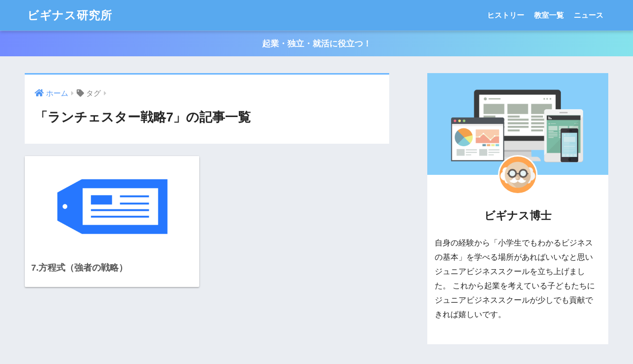

--- FILE ---
content_type: text/html; charset=UTF-8
request_url: https://beginuslab.com/tag/%E3%83%A9%E3%83%B3%E3%83%81%E3%82%A7%E3%82%B9%E3%82%BF%E3%83%BC%E6%88%A6%E7%95%A57/
body_size: 9740
content:
<!doctype html>
<html dir="ltr" lang="ja" prefix="og: https://ogp.me/ns#">
<head>
  <meta charset="utf-8">
  <meta http-equiv="X-UA-Compatible" content="IE=edge">
  <meta name="HandheldFriendly" content="True">
  <meta name="MobileOptimized" content="320">
  <meta name="viewport" content="width=device-width, initial-scale=1, viewport-fit=cover"/>
  <meta name="msapplication-TileColor" content="#6bb6ff">
  <meta name="theme-color" content="#6bb6ff">
  <link rel="pingback" href="https://beginuslab.com/xmlrpc.php">
  <title>ランチェスター戦略7 ビギナス研究所</title>

		<!-- All in One SEO 4.9.3 - aioseo.com -->
	<meta name="robots" content="max-image-preview:large" />
	<meta name="google-site-verification" content="KgBc6o7smawC99KEgrom9nDCMGd5xmKfHDUFtunzemQ" />
	<link rel="canonical" href="https://beginuslab.com/tag/%e3%83%a9%e3%83%b3%e3%83%81%e3%82%a7%e3%82%b9%e3%82%bf%e3%83%bc%e6%88%a6%e7%95%a57/" />
	<meta name="generator" content="All in One SEO (AIOSEO) 4.9.3" />
		<script type="application/ld+json" class="aioseo-schema">
			{"@context":"https:\/\/schema.org","@graph":[{"@type":"BreadcrumbList","@id":"https:\/\/beginuslab.com\/tag\/%E3%83%A9%E3%83%B3%E3%83%81%E3%82%A7%E3%82%B9%E3%82%BF%E3%83%BC%E6%88%A6%E7%95%A57\/#breadcrumblist","itemListElement":[{"@type":"ListItem","@id":"https:\/\/beginuslab.com#listItem","position":1,"name":"\u30db\u30fc\u30e0","item":"https:\/\/beginuslab.com","nextItem":{"@type":"ListItem","@id":"https:\/\/beginuslab.com\/tag\/%e3%83%a9%e3%83%b3%e3%83%81%e3%82%a7%e3%82%b9%e3%82%bf%e3%83%bc%e6%88%a6%e7%95%a57\/#listItem","name":"\u30e9\u30f3\u30c1\u30a7\u30b9\u30bf\u30fc\u6226\u75657"}},{"@type":"ListItem","@id":"https:\/\/beginuslab.com\/tag\/%e3%83%a9%e3%83%b3%e3%83%81%e3%82%a7%e3%82%b9%e3%82%bf%e3%83%bc%e6%88%a6%e7%95%a57\/#listItem","position":2,"name":"\u30e9\u30f3\u30c1\u30a7\u30b9\u30bf\u30fc\u6226\u75657","previousItem":{"@type":"ListItem","@id":"https:\/\/beginuslab.com#listItem","name":"\u30db\u30fc\u30e0"}}]},{"@type":"CollectionPage","@id":"https:\/\/beginuslab.com\/tag\/%E3%83%A9%E3%83%B3%E3%83%81%E3%82%A7%E3%82%B9%E3%82%BF%E3%83%BC%E6%88%A6%E7%95%A57\/#collectionpage","url":"https:\/\/beginuslab.com\/tag\/%E3%83%A9%E3%83%B3%E3%83%81%E3%82%A7%E3%82%B9%E3%82%BF%E3%83%BC%E6%88%A6%E7%95%A57\/","name":"\u30e9\u30f3\u30c1\u30a7\u30b9\u30bf\u30fc\u6226\u75657 \u30d3\u30ae\u30ca\u30b9\u7814\u7a76\u6240","inLanguage":"ja","isPartOf":{"@id":"https:\/\/beginuslab.com\/#website"},"breadcrumb":{"@id":"https:\/\/beginuslab.com\/tag\/%E3%83%A9%E3%83%B3%E3%83%81%E3%82%A7%E3%82%B9%E3%82%BF%E3%83%BC%E6%88%A6%E7%95%A57\/#breadcrumblist"}},{"@type":"Organization","@id":"https:\/\/beginuslab.com\/#organization","name":"\u30d3\u30ae\u30ca\u30b9\u7814\u7a76\u6240","url":"https:\/\/beginuslab.com\/"},{"@type":"WebSite","@id":"https:\/\/beginuslab.com\/#website","url":"https:\/\/beginuslab.com\/","name":"\u30d3\u30ae\u30ca\u30b9\u7814\u7a76\u6240","inLanguage":"ja","publisher":{"@id":"https:\/\/beginuslab.com\/#organization"}}]}
		</script>
		<!-- All in One SEO -->

<link rel='dns-prefetch' href='//fonts.googleapis.com' />
<link rel='dns-prefetch' href='//use.fontawesome.com' />
<link rel="alternate" type="application/rss+xml" title="ビギナス研究所 &raquo; フィード" href="https://beginuslab.com/feed/" />
<link rel="alternate" type="application/rss+xml" title="ビギナス研究所 &raquo; コメントフィード" href="https://beginuslab.com/comments/feed/" />
<style id='wp-img-auto-sizes-contain-inline-css' type='text/css'>
img:is([sizes=auto i],[sizes^="auto," i]){contain-intrinsic-size:3000px 1500px}
/*# sourceURL=wp-img-auto-sizes-contain-inline-css */
</style>
<link rel='stylesheet' id='sng-stylesheet-css' href='https://beginuslab.com/wp-content/themes/sango-theme/style.css?ver2_19_6' type='text/css' media='all' />
<link rel='stylesheet' id='sng-option-css' href='https://beginuslab.com/wp-content/themes/sango-theme/entry-option.css?ver2_19_6' type='text/css' media='all' />
<link rel='stylesheet' id='sng-googlefonts-css' href='https://fonts.googleapis.com/css?family=Quicksand%3A500%2C700&#038;display=swap' type='text/css' media='all' />
<link rel='stylesheet' id='sng-fontawesome-css' href='https://use.fontawesome.com/releases/v5.11.2/css/all.css' type='text/css' media='all' />
<link rel='stylesheet' id='wp-block-library-css' href='https://beginuslab.com/wp-includes/css/dist/block-library/style.min.css?ver=6.9' type='text/css' media='all' />
<style id='global-styles-inline-css' type='text/css'>
:root{--wp--preset--aspect-ratio--square: 1;--wp--preset--aspect-ratio--4-3: 4/3;--wp--preset--aspect-ratio--3-4: 3/4;--wp--preset--aspect-ratio--3-2: 3/2;--wp--preset--aspect-ratio--2-3: 2/3;--wp--preset--aspect-ratio--16-9: 16/9;--wp--preset--aspect-ratio--9-16: 9/16;--wp--preset--color--black: #000000;--wp--preset--color--cyan-bluish-gray: #abb8c3;--wp--preset--color--white: #ffffff;--wp--preset--color--pale-pink: #f78da7;--wp--preset--color--vivid-red: #cf2e2e;--wp--preset--color--luminous-vivid-orange: #ff6900;--wp--preset--color--luminous-vivid-amber: #fcb900;--wp--preset--color--light-green-cyan: #7bdcb5;--wp--preset--color--vivid-green-cyan: #00d084;--wp--preset--color--pale-cyan-blue: #8ed1fc;--wp--preset--color--vivid-cyan-blue: #0693e3;--wp--preset--color--vivid-purple: #9b51e0;--wp--preset--gradient--vivid-cyan-blue-to-vivid-purple: linear-gradient(135deg,rgb(6,147,227) 0%,rgb(155,81,224) 100%);--wp--preset--gradient--light-green-cyan-to-vivid-green-cyan: linear-gradient(135deg,rgb(122,220,180) 0%,rgb(0,208,130) 100%);--wp--preset--gradient--luminous-vivid-amber-to-luminous-vivid-orange: linear-gradient(135deg,rgb(252,185,0) 0%,rgb(255,105,0) 100%);--wp--preset--gradient--luminous-vivid-orange-to-vivid-red: linear-gradient(135deg,rgb(255,105,0) 0%,rgb(207,46,46) 100%);--wp--preset--gradient--very-light-gray-to-cyan-bluish-gray: linear-gradient(135deg,rgb(238,238,238) 0%,rgb(169,184,195) 100%);--wp--preset--gradient--cool-to-warm-spectrum: linear-gradient(135deg,rgb(74,234,220) 0%,rgb(151,120,209) 20%,rgb(207,42,186) 40%,rgb(238,44,130) 60%,rgb(251,105,98) 80%,rgb(254,248,76) 100%);--wp--preset--gradient--blush-light-purple: linear-gradient(135deg,rgb(255,206,236) 0%,rgb(152,150,240) 100%);--wp--preset--gradient--blush-bordeaux: linear-gradient(135deg,rgb(254,205,165) 0%,rgb(254,45,45) 50%,rgb(107,0,62) 100%);--wp--preset--gradient--luminous-dusk: linear-gradient(135deg,rgb(255,203,112) 0%,rgb(199,81,192) 50%,rgb(65,88,208) 100%);--wp--preset--gradient--pale-ocean: linear-gradient(135deg,rgb(255,245,203) 0%,rgb(182,227,212) 50%,rgb(51,167,181) 100%);--wp--preset--gradient--electric-grass: linear-gradient(135deg,rgb(202,248,128) 0%,rgb(113,206,126) 100%);--wp--preset--gradient--midnight: linear-gradient(135deg,rgb(2,3,129) 0%,rgb(40,116,252) 100%);--wp--preset--font-size--small: 13px;--wp--preset--font-size--medium: 20px;--wp--preset--font-size--large: 36px;--wp--preset--font-size--x-large: 42px;--wp--preset--spacing--20: 0.44rem;--wp--preset--spacing--30: 0.67rem;--wp--preset--spacing--40: 1rem;--wp--preset--spacing--50: 1.5rem;--wp--preset--spacing--60: 2.25rem;--wp--preset--spacing--70: 3.38rem;--wp--preset--spacing--80: 5.06rem;--wp--preset--shadow--natural: 6px 6px 9px rgba(0, 0, 0, 0.2);--wp--preset--shadow--deep: 12px 12px 50px rgba(0, 0, 0, 0.4);--wp--preset--shadow--sharp: 6px 6px 0px rgba(0, 0, 0, 0.2);--wp--preset--shadow--outlined: 6px 6px 0px -3px rgb(255, 255, 255), 6px 6px rgb(0, 0, 0);--wp--preset--shadow--crisp: 6px 6px 0px rgb(0, 0, 0);}:where(.is-layout-flex){gap: 0.5em;}:where(.is-layout-grid){gap: 0.5em;}body .is-layout-flex{display: flex;}.is-layout-flex{flex-wrap: wrap;align-items: center;}.is-layout-flex > :is(*, div){margin: 0;}body .is-layout-grid{display: grid;}.is-layout-grid > :is(*, div){margin: 0;}:where(.wp-block-columns.is-layout-flex){gap: 2em;}:where(.wp-block-columns.is-layout-grid){gap: 2em;}:where(.wp-block-post-template.is-layout-flex){gap: 1.25em;}:where(.wp-block-post-template.is-layout-grid){gap: 1.25em;}.has-black-color{color: var(--wp--preset--color--black) !important;}.has-cyan-bluish-gray-color{color: var(--wp--preset--color--cyan-bluish-gray) !important;}.has-white-color{color: var(--wp--preset--color--white) !important;}.has-pale-pink-color{color: var(--wp--preset--color--pale-pink) !important;}.has-vivid-red-color{color: var(--wp--preset--color--vivid-red) !important;}.has-luminous-vivid-orange-color{color: var(--wp--preset--color--luminous-vivid-orange) !important;}.has-luminous-vivid-amber-color{color: var(--wp--preset--color--luminous-vivid-amber) !important;}.has-light-green-cyan-color{color: var(--wp--preset--color--light-green-cyan) !important;}.has-vivid-green-cyan-color{color: var(--wp--preset--color--vivid-green-cyan) !important;}.has-pale-cyan-blue-color{color: var(--wp--preset--color--pale-cyan-blue) !important;}.has-vivid-cyan-blue-color{color: var(--wp--preset--color--vivid-cyan-blue) !important;}.has-vivid-purple-color{color: var(--wp--preset--color--vivid-purple) !important;}.has-black-background-color{background-color: var(--wp--preset--color--black) !important;}.has-cyan-bluish-gray-background-color{background-color: var(--wp--preset--color--cyan-bluish-gray) !important;}.has-white-background-color{background-color: var(--wp--preset--color--white) !important;}.has-pale-pink-background-color{background-color: var(--wp--preset--color--pale-pink) !important;}.has-vivid-red-background-color{background-color: var(--wp--preset--color--vivid-red) !important;}.has-luminous-vivid-orange-background-color{background-color: var(--wp--preset--color--luminous-vivid-orange) !important;}.has-luminous-vivid-amber-background-color{background-color: var(--wp--preset--color--luminous-vivid-amber) !important;}.has-light-green-cyan-background-color{background-color: var(--wp--preset--color--light-green-cyan) !important;}.has-vivid-green-cyan-background-color{background-color: var(--wp--preset--color--vivid-green-cyan) !important;}.has-pale-cyan-blue-background-color{background-color: var(--wp--preset--color--pale-cyan-blue) !important;}.has-vivid-cyan-blue-background-color{background-color: var(--wp--preset--color--vivid-cyan-blue) !important;}.has-vivid-purple-background-color{background-color: var(--wp--preset--color--vivid-purple) !important;}.has-black-border-color{border-color: var(--wp--preset--color--black) !important;}.has-cyan-bluish-gray-border-color{border-color: var(--wp--preset--color--cyan-bluish-gray) !important;}.has-white-border-color{border-color: var(--wp--preset--color--white) !important;}.has-pale-pink-border-color{border-color: var(--wp--preset--color--pale-pink) !important;}.has-vivid-red-border-color{border-color: var(--wp--preset--color--vivid-red) !important;}.has-luminous-vivid-orange-border-color{border-color: var(--wp--preset--color--luminous-vivid-orange) !important;}.has-luminous-vivid-amber-border-color{border-color: var(--wp--preset--color--luminous-vivid-amber) !important;}.has-light-green-cyan-border-color{border-color: var(--wp--preset--color--light-green-cyan) !important;}.has-vivid-green-cyan-border-color{border-color: var(--wp--preset--color--vivid-green-cyan) !important;}.has-pale-cyan-blue-border-color{border-color: var(--wp--preset--color--pale-cyan-blue) !important;}.has-vivid-cyan-blue-border-color{border-color: var(--wp--preset--color--vivid-cyan-blue) !important;}.has-vivid-purple-border-color{border-color: var(--wp--preset--color--vivid-purple) !important;}.has-vivid-cyan-blue-to-vivid-purple-gradient-background{background: var(--wp--preset--gradient--vivid-cyan-blue-to-vivid-purple) !important;}.has-light-green-cyan-to-vivid-green-cyan-gradient-background{background: var(--wp--preset--gradient--light-green-cyan-to-vivid-green-cyan) !important;}.has-luminous-vivid-amber-to-luminous-vivid-orange-gradient-background{background: var(--wp--preset--gradient--luminous-vivid-amber-to-luminous-vivid-orange) !important;}.has-luminous-vivid-orange-to-vivid-red-gradient-background{background: var(--wp--preset--gradient--luminous-vivid-orange-to-vivid-red) !important;}.has-very-light-gray-to-cyan-bluish-gray-gradient-background{background: var(--wp--preset--gradient--very-light-gray-to-cyan-bluish-gray) !important;}.has-cool-to-warm-spectrum-gradient-background{background: var(--wp--preset--gradient--cool-to-warm-spectrum) !important;}.has-blush-light-purple-gradient-background{background: var(--wp--preset--gradient--blush-light-purple) !important;}.has-blush-bordeaux-gradient-background{background: var(--wp--preset--gradient--blush-bordeaux) !important;}.has-luminous-dusk-gradient-background{background: var(--wp--preset--gradient--luminous-dusk) !important;}.has-pale-ocean-gradient-background{background: var(--wp--preset--gradient--pale-ocean) !important;}.has-electric-grass-gradient-background{background: var(--wp--preset--gradient--electric-grass) !important;}.has-midnight-gradient-background{background: var(--wp--preset--gradient--midnight) !important;}.has-small-font-size{font-size: var(--wp--preset--font-size--small) !important;}.has-medium-font-size{font-size: var(--wp--preset--font-size--medium) !important;}.has-large-font-size{font-size: var(--wp--preset--font-size--large) !important;}.has-x-large-font-size{font-size: var(--wp--preset--font-size--x-large) !important;}
/*# sourceURL=global-styles-inline-css */
</style>

<style id='classic-theme-styles-inline-css' type='text/css'>
/*! This file is auto-generated */
.wp-block-button__link{color:#fff;background-color:#32373c;border-radius:9999px;box-shadow:none;text-decoration:none;padding:calc(.667em + 2px) calc(1.333em + 2px);font-size:1.125em}.wp-block-file__button{background:#32373c;color:#fff;text-decoration:none}
/*# sourceURL=/wp-includes/css/classic-themes.min.css */
</style>
<link rel='stylesheet' id='contact-form-7-css' href='https://beginuslab.com/wp-content/plugins/contact-form-7/includes/css/styles.css' type='text/css' media='all' />
<link rel='stylesheet' id='wpdm-fonticon-css' href='https://beginuslab.com/wp-content/plugins/download-manager/assets/wpdm-iconfont/css/wpdm-icons.css' type='text/css' media='all' />
<link rel='stylesheet' id='wpdm-front-css' href='https://beginuslab.com/wp-content/plugins/download-manager/assets/css/front.min.css' type='text/css' media='all' />
<link rel='stylesheet' id='wpdm-front-dark-css' href='https://beginuslab.com/wp-content/plugins/download-manager/assets/css/front-dark.min.css' type='text/css' media='all' />
<script type="text/javascript" src="https://beginuslab.com/wp-includes/js/jquery/jquery.min.js?ver=3.7.1" id="jquery-core-js"></script>
<script type="text/javascript" src="https://beginuslab.com/wp-includes/js/jquery/jquery-migrate.min.js?ver=3.4.1" id="jquery-migrate-js"></script>
<script type="text/javascript" src="https://beginuslab.com/wp-content/plugins/download-manager/assets/js/wpdm.min.js" id="wpdm-frontend-js-js"></script>
<script type="text/javascript" id="wpdm-frontjs-js-extra">
/* <![CDATA[ */
var wpdm_url = {"home":"https://beginuslab.com/","site":"https://beginuslab.com/","ajax":"https://beginuslab.com/wp-admin/admin-ajax.php"};
var wpdm_js = {"spinner":"\u003Ci class=\"wpdm-icon wpdm-sun wpdm-spin\"\u003E\u003C/i\u003E","client_id":"2f363d54c759eb7ecd194bedc0bbc2ee"};
var wpdm_strings = {"pass_var":"\u30d1\u30b9\u30ef\u30fc\u30c9\u78ba\u8a8d\u5b8c\u4e86 !","pass_var_q":"\u30c0\u30a6\u30f3\u30ed\u30fc\u30c9\u3092\u958b\u59cb\u3059\u308b\u306b\u306f\u3001\u6b21\u306e\u30dc\u30bf\u30f3\u3092\u30af\u30ea\u30c3\u30af\u3057\u3066\u304f\u3060\u3055\u3044\u3002","start_dl":"\u30c0\u30a6\u30f3\u30ed\u30fc\u30c9\u958b\u59cb"};
//# sourceURL=wpdm-frontjs-js-extra
/* ]]> */
</script>
<script type="text/javascript" src="https://beginuslab.com/wp-content/plugins/download-manager/assets/js/front.min.js" id="wpdm-frontjs-js"></script>
<link rel="https://api.w.org/" href="https://beginuslab.com/wp-json/" /><link rel="alternate" title="JSON" type="application/json" href="https://beginuslab.com/wp-json/wp/v2/tags/665" /><link rel="EditURI" type="application/rsd+xml" title="RSD" href="https://beginuslab.com/xmlrpc.php?rsd" />
<meta name="robots" content="noindex,follow" /><meta property="og:title" content="ランチェスター戦略7" />
<meta property="og:description" content="" />
<meta property="og:type" content="article" />
<meta property="og:url" content="https://beginuslab.com/strong-mans-equation/" />
<meta property="og:image" content="https://beginuslab.com/wp-content/uploads/2023/01/ba0a132c1abcfbf2ea7209f19c868324.png" />
<meta name="thumbnail" content="https://beginuslab.com/wp-content/uploads/2023/01/ba0a132c1abcfbf2ea7209f19c868324.png" />
<meta property="og:site_name" content="ビギナス研究所" />
<meta name="twitter:card" content="summary_large_image" />
<!-- gtag.js -->
<script async src="https://www.googletagmanager.com/gtag/js?id=UA-189489731-1"></script>
<script>
  window.dataLayer = window.dataLayer || [];
  function gtag(){dataLayer.push(arguments);}
  gtag('js', new Date());
  gtag('config', 'UA-189489731-1');
</script>
<link rel="icon" href="https://beginuslab.com/wp-content/uploads/2022/10/cropped-688402d58a3b7992d0fda3106b2c5c21-32x32.jpg" sizes="32x32" />
<link rel="icon" href="https://beginuslab.com/wp-content/uploads/2022/10/cropped-688402d58a3b7992d0fda3106b2c5c21-192x192.jpg" sizes="192x192" />
<link rel="apple-touch-icon" href="https://beginuslab.com/wp-content/uploads/2022/10/cropped-688402d58a3b7992d0fda3106b2c5c21-180x180.jpg" />
<meta name="msapplication-TileImage" content="https://beginuslab.com/wp-content/uploads/2022/10/cropped-688402d58a3b7992d0fda3106b2c5c21-270x270.jpg" />
<style> a{color:#4f96f6}.main-c, .has-sango-main-color{color:#6bb6ff}.main-bc, .has-sango-main-background-color{background-color:#6bb6ff}.main-bdr, #inner-content .main-bdr{border-color:#6bb6ff}.pastel-c, .has-sango-pastel-color{color:#c8e4ff}.pastel-bc, .has-sango-pastel-background-color, #inner-content .pastel-bc{background-color:#c8e4ff}.accent-c, .has-sango-accent-color{color:#ffb36b}.accent-bc, .has-sango-accent-background-color{background-color:#ffb36b}.header, #footer-menu, .drawer__title{background-color:#58a9ef}#logo a{color:#FFF}.desktop-nav li a , .mobile-nav li a, #footer-menu a, #drawer__open, .header-search__open, .copyright, .drawer__title{color:#FFF}.drawer__title .close span, .drawer__title .close span:before{background:#FFF}.desktop-nav li:after{background:#FFF}.mobile-nav .current-menu-item{border-bottom-color:#FFF}.widgettitle, .sidebar .wp-block-group h2, .drawer .wp-block-group h2{color:#6bb6ff;background-color:#c8e4ff}.footer, .footer-block{background-color:#e0e4eb}.footer-block, .footer, .footer a, .footer .widget ul li a{color:#3c3c3c}#toc_container .toc_title, .entry-content .ez-toc-title-container, #footer_menu .raised, .pagination a, .pagination span, #reply-title:before, .entry-content blockquote:before, .main-c-before li:before, .main-c-b:before{color:#6bb6ff}.searchform__submit, .footer-block .wp-block-search .wp-block-search__button, .sidebar .wp-block-search .wp-block-search__button, .footer .wp-block-search .wp-block-search__button, .drawer .wp-block-search .wp-block-search__button, #toc_container .toc_title:before, .ez-toc-title-container:before, .cat-name, .pre_tag > span, .pagination .current, .post-page-numbers.current, #submit, .withtag_list > span, .main-bc-before li:before{background-color:#6bb6ff}#toc_container, #ez-toc-container, .entry-content h3, .li-mainbdr ul, .li-mainbdr ol{border-color:#6bb6ff}.search-title i, .acc-bc-before li:before{background:#ffb36b}.li-accentbdr ul, .li-accentbdr ol{border-color:#ffb36b}.pagination a:hover, .li-pastelbc ul, .li-pastelbc ol{background:#c8e4ff}body{font-size:100%}@media only screen and (min-width:481px){body{font-size:107%}}@media only screen and (min-width:1030px){body{font-size:107%}}.totop{background:#5ba9f7}.header-info a{color:#FFF;background:linear-gradient(95deg, #738bff, #85e3ec)}.fixed-menu ul{background:#FFF}.fixed-menu a{color:#a2a7ab}.fixed-menu .current-menu-item a, .fixed-menu ul li a.active{color:#6bb6ff}.post-tab{background:#FFF}.post-tab > div{color:#a7a7a7}.post-tab > div.tab-active{background:linear-gradient(45deg, #bdb9ff, #67b8ff)}body{font-family:"Helvetica", "Arial", "Hiragino Kaku Gothic ProN", "Hiragino Sans", YuGothic, "Yu Gothic", "メイリオ", Meiryo, sans-serif;}.dfont{font-family:"Quicksand","Helvetica", "Arial", "Hiragino Kaku Gothic ProN", "Hiragino Sans", YuGothic, "Yu Gothic", "メイリオ", Meiryo, sans-serif;}</style><meta name="generator" content="WordPress Download Manager 3.3.46" />
                <style>
        /* WPDM Link Template Styles */        </style>
                <style>

            :root {
                --color-primary: #4a8eff;
                --color-primary-rgb: 74, 142, 255;
                --color-primary-hover: #5998ff;
                --color-primary-active: #3281ff;
                --clr-sec: #6c757d;
                --clr-sec-rgb: 108, 117, 125;
                --clr-sec-hover: #6c757d;
                --clr-sec-active: #6c757d;
                --color-secondary: #6c757d;
                --color-secondary-rgb: 108, 117, 125;
                --color-secondary-hover: #6c757d;
                --color-secondary-active: #6c757d;
                --color-success: #018e11;
                --color-success-rgb: 1, 142, 17;
                --color-success-hover: #0aad01;
                --color-success-active: #0c8c01;
                --color-info: #2CA8FF;
                --color-info-rgb: 44, 168, 255;
                --color-info-hover: #2CA8FF;
                --color-info-active: #2CA8FF;
                --color-warning: #FFB236;
                --color-warning-rgb: 255, 178, 54;
                --color-warning-hover: #FFB236;
                --color-warning-active: #FFB236;
                --color-danger: #ff5062;
                --color-danger-rgb: 255, 80, 98;
                --color-danger-hover: #ff5062;
                --color-danger-active: #ff5062;
                --color-green: #30b570;
                --color-blue: #0073ff;
                --color-purple: #8557D3;
                --color-red: #ff5062;
                --color-muted: rgba(69, 89, 122, 0.6);
                --wpdm-font: "Sen", -apple-system, BlinkMacSystemFont, "Segoe UI", Roboto, Helvetica, Arial, sans-serif, "Apple Color Emoji", "Segoe UI Emoji", "Segoe UI Symbol";
            }

            .wpdm-download-link.btn.btn-primary {
                border-radius: 4px;
            }


        </style>
        </head>
<body class="archive tag tag-665 wp-theme-sango-theme fa5">
    <div id="container">
    <header class="header">
            <div id="inner-header" class="wrap cf">
    <div id="logo" class="header-logo h1 dfont">
    <a href="https://beginuslab.com" class="header-logo__link">
            ビギナス研究所    </a>
  </div>
  <div class="header-search">
      <label class="header-search__open" for="header-search-input"><i class="fas fa-search" aria-hidden="true"></i></label>
    <input type="checkbox" class="header-search__input" id="header-search-input" onclick="document.querySelector('.header-search__modal .searchform__input').focus()">
  <label class="header-search__close" for="header-search-input"></label>
  <div class="header-search__modal">
    <form role="search" method="get" class="searchform" action="https://beginuslab.com/">
  <div>
    <input type="search" class="searchform__input" name="s" value="" placeholder="検索" />
    <button type="submit" class="searchform__submit" aria-label="検索"><i class="fas fa-search" aria-hidden="true"></i></button>
  </div>
</form>  </div>
</div>  <nav class="desktop-nav clearfix"><ul id="menu-%e3%83%a1%e3%83%8b%e3%83%a5%e3%83%bc" class="menu"><li id="menu-item-32" class="menu-item menu-item-type-custom menu-item-object-custom menu-item-32"><a href="https://beginuslab.com/history/">ヒストリー</a></li>
<li id="menu-item-34" class="menu-item menu-item-type-custom menu-item-object-custom menu-item-34"><a href="https://beginuslab.com/businessuniversity/">教室一覧</a></li>
<li id="menu-item-145" class="menu-item menu-item-type-custom menu-item-object-custom menu-item-145"><a href="https://beginuslab.com/category/beginusnews/">ニュース</a></li>
</ul></nav></div>
    </header>
      <div class="header-info ">
    <a href="">
      起業・独立・就活に役立つ！    </a>
  </div>
  <div id="content">
    <div id="inner-content" class="wrap cf">
      <main id="main" class="m-all t-2of3 d-5of7 cf" role="main">
        <div id="archive_header" class="archive-header main-bdr">
  <nav id="breadcrumb" class="breadcrumb"><ul itemscope itemtype="http://schema.org/BreadcrumbList"><li itemprop="itemListElement" itemscope itemtype="http://schema.org/ListItem"><a href="https://beginuslab.com" itemprop="item"><span itemprop="name">ホーム</span></a><meta itemprop="position" content="1" /></li><li><i class="fa fa-tag"></i> タグ</li></ul></nav>      <h1>
      「ランチェスター戦略7」の記事一覧    </h1>
    </div>    <div class="cardtype cf">
        <article class="cardtype__article">
    <a class="cardtype__link" href="https://beginuslab.com/strong-mans-equation/">
      <p class="cardtype__img">
        <img src="https://beginuslab.com/wp-content/uploads/2021/04/c4fd336a54ce0ef832abc34ae969454c-520x300.png" alt="7.方程式（強者の戦略）"  width="520" height="300" />
      </p>
      <div class="cardtype__article-info">
                <h2>7.方程式（強者の戦略）</h2>
      </div>
    </a>
    </article>
    </div>
      </main>
        <div id="sidebar1" class="sidebar m-all t-1of3 d-2of7 last-col cf" role="complementary">
    <aside class="insidesp">
              <div id="notfix" class="normal-sidebar">
              <div class="widget my_profile">
      <div class="yourprofile">
        <div class="profile-background">
          <img src="https://beginuslab.com/wp-content/uploads/2021/02/0cb78b5e854f3ce8389282bcb0795c37.png" width="960" height="540">
        </div>
        <div class="profile-img">
          <img src="https://secure.gravatar.com/avatar/300f1e0ec72505f9a281e872caca0d6e4840f6b17e3587877073df53d602d784?s=96&d=mm&r=g" width="80" height="80">
        </div>
        <p class="yourname dfont">ビギナス博士</p>
      </div>
      <div class="profile-content">
                  <p>自身の経験から「小学生でもわかるビジネスの基本」を学べる場所があればいいなと思いジュニアビジネススクールを立ち上げました。
これから起業を考えている子どもたちにジュニアビジネススクールが少しでも貢献できれば嬉しいです。</p>
              </div>
      <ul class="profile-sns dfont">
            </ul>
    </div>
    <div id="custom_html-2" class="widget_text widget widget_custom_html"><div class="textwidget custom-html-widget"><div class="widget-menu__title main-bc ct strong">
  <i class="fa fa-bookmark"></i> メニュー
</div>
<ul class="widget-menu dfont cf">
  <li>
    <a href="https://note.com/tomohiro1019/n/n793017d2593c"><i class="fa fa-rocket" style="color: #ff9191"></i>スタートマインド</a>
  </li>
  <li>
    <a href=" https://beginuslab.com/businessuniversity/"><i class="fa fa-laptop" style="color: #ffb776"></i>教室一覧</a>
  </li>
  <li>
    <a href=" https://beginuslab.com/special-commercial-code/"><i class="fa fa-file" style="color: #92ceff"></i>特商法に基づく表記</a>
  </li>
  <li>
    <a href=" https://beginuslab.com/privacy/"><i class="fa fa-info-circle" style="color: #77d477"></i>プライバシーポリシー</a>
  </li>
</ul></div></div><div id="categories-5" class="widget widget_categories"><h4 class="widgettitle dfont has-fa-before">カテゴリー</h4>
			<ul>
					<li class="cat-item cat-item-25"><a href="https://beginuslab.com/category/beginusnews/">ニュース <span class="entry-count dfont">2</span></a>
</li>
	<li class="cat-item cat-item-35"><a href="https://beginuslab.com/category/marketingpracticaledition/">販売心理 <span class="entry-count dfont">79</span></a>
</li>
	<li class="cat-item cat-item-41"><a href="https://beginuslab.com/category/basics-of-business-strategy/">経営戦略の基礎 <span class="entry-count dfont">253</span></a>
<ul class='children'>
	<li class="cat-item cat-item-44"><a href="https://beginuslab.com/category/basics-of-business-strategy/lanchester-strategy/">ランチェスター戦略 <span class="entry-count dfont">93</span></a>
</li>
</ul>
</li>
	<li class="cat-item cat-item-701"><a href="https://beginuslab.com/category/basics-of-branding/">ブランディングの基礎 <span class="entry-count dfont">71</span></a>
</li>
	<li class="cat-item cat-item-774"><a href="https://beginuslab.com/category/sales-copywriting/">セールスコピーライティングの基礎 <span class="entry-count dfont">85</span></a>
</li>
	<li class="cat-item cat-item-861"><a href="https://beginuslab.com/category/sales/">セールスの基礎 <span class="entry-count dfont">97</span></a>
</li>
	<li class="cat-item cat-item-959"><a href="https://beginuslab.com/category/presentation/">プレゼンテーションの基礎 <span class="entry-count dfont">95</span></a>
</li>
	<li class="cat-item cat-item-1055"><a href="https://beginuslab.com/category/consulting/">コンサルティングの基礎 <span class="entry-count dfont">111</span></a>
</li>
	<li class="cat-item cat-item-1181"><a href="https://beginuslab.com/category/business-mind/">ビジネスマインド <span class="entry-count dfont">44</span></a>
</li>
	<li class="cat-item cat-item-1182"><a href="https://beginuslab.com/category/%e3%83%93%e3%82%b8%e3%83%8d%e3%82%b9%e3%81%ae%e5%9f%ba%e7%a4%8e/">ビジネスの基礎 <span class="entry-count dfont">41</span></a>
</li>
	<li class="cat-item cat-item-1184"><a href="https://beginuslab.com/category/%e3%83%9e%e3%83%8d%e3%82%b8%e3%83%a1%e3%83%b3%e3%83%88%e3%81%ae%e5%9f%ba%e7%a4%8e/">マネジメントの基礎 <span class="entry-count dfont">69</span></a>
</li>
	<li class="cat-item cat-item-1187"><a href="https://beginuslab.com/category/marketing-fundamentals/">マーケティングの基礎 <span class="entry-count dfont">126</span></a>
</li>
	<li class="cat-item cat-item-1189"><a href="https://beginuslab.com/category/customer-psychology/">顧客心理 <span class="entry-count dfont">20</span></a>
</li>
			</ul>

			</div>        </div>
                </aside>
  </div>
    </div>
  </div>

      <footer class="footer">
                  <div id="inner-footer" class="inner-footer wrap cf">
            <div class="fblock first">
              <div class="ft_widget widget widget_pages"><h4 class="ft_title">経営コンサルティング</h4>
			<ul>
				<li class="page_item page-item-156"><a href="https://beginuslab.com/corporation/">法人様向け</a></li>
<li class="page_item page-item-160"><a href="https://beginuslab.com/individual/">個人様向け</a></li>
			</ul>

			</div>            </div>
            <div class="fblock">
              <div class="ft_widget widget widget_pages"><h4 class="ft_title">ピックアップ</h4>
			<ul>
				<li class="page_item page-item-4207"><a href="https://beginuslab.com/literature/">参考図書・文献・出典・おすすめ</a></li>
<li class="page_item page-item-4338"><a href="https://beginuslab.com/businessuniversity/">教室一覧</a></li>
			</ul>

			</div>            </div>
            <div class="fblock last">
              <div class="ft_widget widget widget_categories"><h4 class="ft_title">カテゴリー</h4>
			<ul>
					<li class="cat-item cat-item-25"><a href="https://beginuslab.com/category/beginusnews/">ニュース <span class="entry-count dfont">2</span></a>
</li>
	<li class="cat-item cat-item-35"><a href="https://beginuslab.com/category/marketingpracticaledition/">販売心理 <span class="entry-count dfont">79</span></a>
</li>
	<li class="cat-item cat-item-41"><a href="https://beginuslab.com/category/basics-of-business-strategy/">経営戦略の基礎 <span class="entry-count dfont">253</span></a>
<ul class='children'>
	<li class="cat-item cat-item-44"><a href="https://beginuslab.com/category/basics-of-business-strategy/lanchester-strategy/">ランチェスター戦略 <span class="entry-count dfont">93</span></a>
</li>
</ul>
</li>
	<li class="cat-item cat-item-701"><a href="https://beginuslab.com/category/basics-of-branding/">ブランディングの基礎 <span class="entry-count dfont">71</span></a>
</li>
	<li class="cat-item cat-item-774"><a href="https://beginuslab.com/category/sales-copywriting/">セールスコピーライティングの基礎 <span class="entry-count dfont">85</span></a>
</li>
	<li class="cat-item cat-item-861"><a href="https://beginuslab.com/category/sales/">セールスの基礎 <span class="entry-count dfont">97</span></a>
</li>
	<li class="cat-item cat-item-959"><a href="https://beginuslab.com/category/presentation/">プレゼンテーションの基礎 <span class="entry-count dfont">95</span></a>
</li>
	<li class="cat-item cat-item-1055"><a href="https://beginuslab.com/category/consulting/">コンサルティングの基礎 <span class="entry-count dfont">111</span></a>
</li>
	<li class="cat-item cat-item-1181"><a href="https://beginuslab.com/category/business-mind/">ビジネスマインド <span class="entry-count dfont">44</span></a>
</li>
	<li class="cat-item cat-item-1182"><a href="https://beginuslab.com/category/%e3%83%93%e3%82%b8%e3%83%8d%e3%82%b9%e3%81%ae%e5%9f%ba%e7%a4%8e/">ビジネスの基礎 <span class="entry-count dfont">41</span></a>
</li>
	<li class="cat-item cat-item-1184"><a href="https://beginuslab.com/category/%e3%83%9e%e3%83%8d%e3%82%b8%e3%83%a1%e3%83%b3%e3%83%88%e3%81%ae%e5%9f%ba%e7%a4%8e/">マネジメントの基礎 <span class="entry-count dfont">69</span></a>
</li>
	<li class="cat-item cat-item-1187"><a href="https://beginuslab.com/category/marketing-fundamentals/">マーケティングの基礎 <span class="entry-count dfont">126</span></a>
</li>
	<li class="cat-item cat-item-1189"><a href="https://beginuslab.com/category/customer-psychology/">顧客心理 <span class="entry-count dfont">20</span></a>
</li>
			</ul>

			</div>            </div>
          </div>
                <div id="footer-menu">
          <div>
            <a class="footer-menu__btn dfont" href="https://beginuslab.com/"><i class="fas fa-home" aria-hidden="true"></i> HOME</a>
          </div>
          <nav>
            <div class="footer-links cf"><ul id="menu-%e3%81%8a%e5%95%8f%e3%81%84%e5%90%88%e3%82%8f%e3%81%9b" class="nav footer-nav cf"><li id="menu-item-65" class="menu-item menu-item-type-post_type menu-item-object-page menu-item-65"><a href="https://beginuslab.com/inquiry/">お問い合わせ</a></li>
</ul></div>                      </nav>
          <p class="copyright dfont">
            &copy; 2026            ビギナス研究所            All rights reserved.
          </p>
        </div>
      </footer>
    </div>
    <script type="speculationrules">
{"prefetch":[{"source":"document","where":{"and":[{"href_matches":"/*"},{"not":{"href_matches":["/wp-*.php","/wp-admin/*","/wp-content/uploads/*","/wp-content/*","/wp-content/plugins/*","/wp-content/themes/sango-theme/*","/*\\?(.+)"]}},{"not":{"selector_matches":"a[rel~=\"nofollow\"]"}},{"not":{"selector_matches":".no-prefetch, .no-prefetch a"}}]},"eagerness":"conservative"}]}
</script>
            <script>
                const abmsg = "We noticed an ad blocker. Consider whitelisting us to support the site ❤️";
                const abmsgd = "download";
                const iswpdmpropage = 0;
                jQuery(function($){

                    
                });
            </script>
            <div id="fb-root"></div>
            <script type="text/javascript" src="https://beginuslab.com/wp-includes/js/dist/hooks.min.js?ver=dd5603f07f9220ed27f1" id="wp-hooks-js"></script>
<script type="text/javascript" src="https://beginuslab.com/wp-includes/js/dist/i18n.min.js?ver=c26c3dc7bed366793375" id="wp-i18n-js"></script>
<script type="text/javascript" id="wp-i18n-js-after">
/* <![CDATA[ */
wp.i18n.setLocaleData( { 'text direction\u0004ltr': [ 'ltr' ] } );
//# sourceURL=wp-i18n-js-after
/* ]]> */
</script>
<script type="text/javascript" src="https://beginuslab.com/wp-content/plugins/contact-form-7/includes/swv/js/index.js" id="swv-js"></script>
<script type="text/javascript" id="contact-form-7-js-translations">
/* <![CDATA[ */
( function( domain, translations ) {
	var localeData = translations.locale_data[ domain ] || translations.locale_data.messages;
	localeData[""].domain = domain;
	wp.i18n.setLocaleData( localeData, domain );
} )( "contact-form-7", {"translation-revision-date":"2025-11-30 08:12:23+0000","generator":"GlotPress\/4.0.3","domain":"messages","locale_data":{"messages":{"":{"domain":"messages","plural-forms":"nplurals=1; plural=0;","lang":"ja_JP"},"This contact form is placed in the wrong place.":["\u3053\u306e\u30b3\u30f3\u30bf\u30af\u30c8\u30d5\u30a9\u30fc\u30e0\u306f\u9593\u9055\u3063\u305f\u4f4d\u7f6e\u306b\u7f6e\u304b\u308c\u3066\u3044\u307e\u3059\u3002"],"Error:":["\u30a8\u30e9\u30fc:"]}},"comment":{"reference":"includes\/js\/index.js"}} );
//# sourceURL=contact-form-7-js-translations
/* ]]> */
</script>
<script type="text/javascript" id="contact-form-7-js-before">
/* <![CDATA[ */
var wpcf7 = {
    "api": {
        "root": "https:\/\/beginuslab.com\/wp-json\/",
        "namespace": "contact-form-7\/v1"
    }
};
//# sourceURL=contact-form-7-js-before
/* ]]> */
</script>
<script type="text/javascript" src="https://beginuslab.com/wp-content/plugins/contact-form-7/includes/js/index.js" id="contact-form-7-js"></script>
<script type="text/javascript" src="https://beginuslab.com/wp-includes/js/jquery/jquery.form.min.js?ver=4.3.0" id="jquery-form-js"></script>
          </body>
</html>
